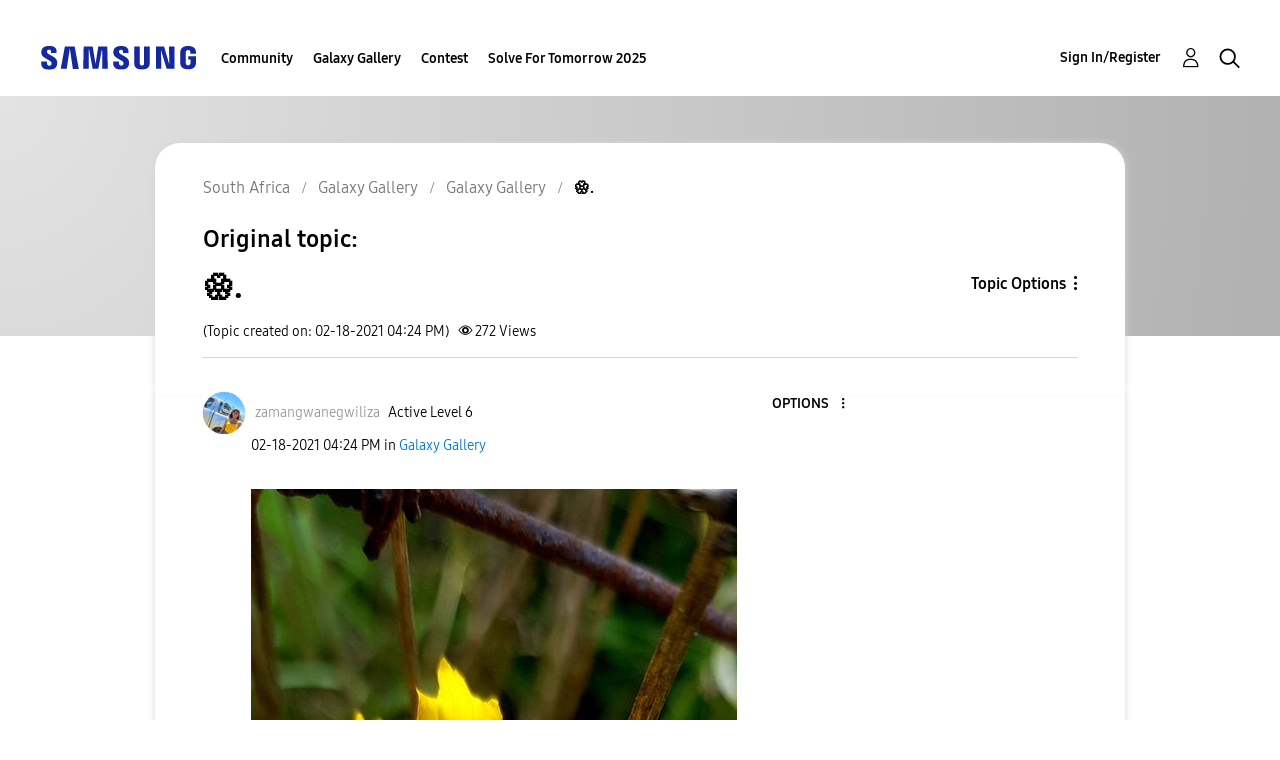

--- FILE ---
content_type: text/html; charset=UTF-8
request_url: https://r2.community.samsung.com/t5/Galaxy-Gallery/unreadable-title/td-p/7229115
body_size: 1877
content:
<!DOCTYPE html>
<html lang="en">
<head>
    <meta charset="utf-8">
    <meta name="viewport" content="width=device-width, initial-scale=1">
    <title></title>
    <style>
        body {
            font-family: "Arial";
        }
    </style>
    <script type="text/javascript">
    window.awsWafCookieDomainList = [];
    window.gokuProps = {
"key":"AQIDAHjcYu/GjX+QlghicBgQ/7bFaQZ+m5FKCMDnO+vTbNg96AE2d60Q/ObrltvLwmETCDa3AAAAfjB8BgkqhkiG9w0BBwagbzBtAgEAMGgGCSqGSIb3DQEHATAeBglghkgBZQMEAS4wEQQM/uJBw6u1fb9vj1MZAgEQgDsRQ2/sks/D/RVlSVbME4Dj3wRkJD2FZ07abhptl33LwU7tGyATwZ4iwbGQYUhO6BHjaEkO4LpswPF/iQ==",
          "iv":"D549TAE6eAAAA9li",
          "context":"c84xfTtNSFPj0GMrQJR94X32EQw2rlFq+A2dYZc9G56QHXCJt183OCRdjI6yY8gqAZ4Yf6JVs3bh9+S/ZJnuFll3xIMq01LqtbznY5C46aCfDXVWdS3/dfUH8dhVtBIgWzEVNFotoGBEgfS+Id24DfH5h9agLxhvT/LzPyF4cQ/4tgh7VruzJ0nqgHEVYrhVDmtAoq9ItzBhfxfEHM9Md+hSYUonu+NNFll61W8rPw6SSlIy+Ql5m+IfMVUDmaFErLfEOe62UDcL1HAOYBAnhTpmiR8Y9ij2SSD9Ka4GJXP32wKO9CP2Bx3jbviib/VPkiq3Ztx6eT2Z42XLu+gQND/fxpN0YmI0e1JgmKCy039kRHm/GPebEOz4fmFuoJffzMXr9tT9XrpTRjpm6VLC5uP2N2PT96xTIn3p"
};
    </script>
    <script src="https://bc0439715fa6.967eb88d.us-east-2.token.awswaf.com/bc0439715fa6/e566d069acb5/9c5f3411fe12/challenge.js"></script>
</head>
<body>
    <div id="challenge-container"></div>
    <script type="text/javascript">
        AwsWafIntegration.saveReferrer();
        AwsWafIntegration.checkForceRefresh().then((forceRefresh) => {
            if (forceRefresh) {
                AwsWafIntegration.forceRefreshToken().then(() => {
                    window.location.reload(true);
                });
            } else {
                AwsWafIntegration.getToken().then(() => {
                    window.location.reload(true);
                });
            }
        });
    </script>
    <noscript>
        <h1>JavaScript is disabled</h1>
        In order to continue, we need to verify that you're not a robot.
        This requires JavaScript. Enable JavaScript and then reload the page.
    </noscript>
</body>
</html>